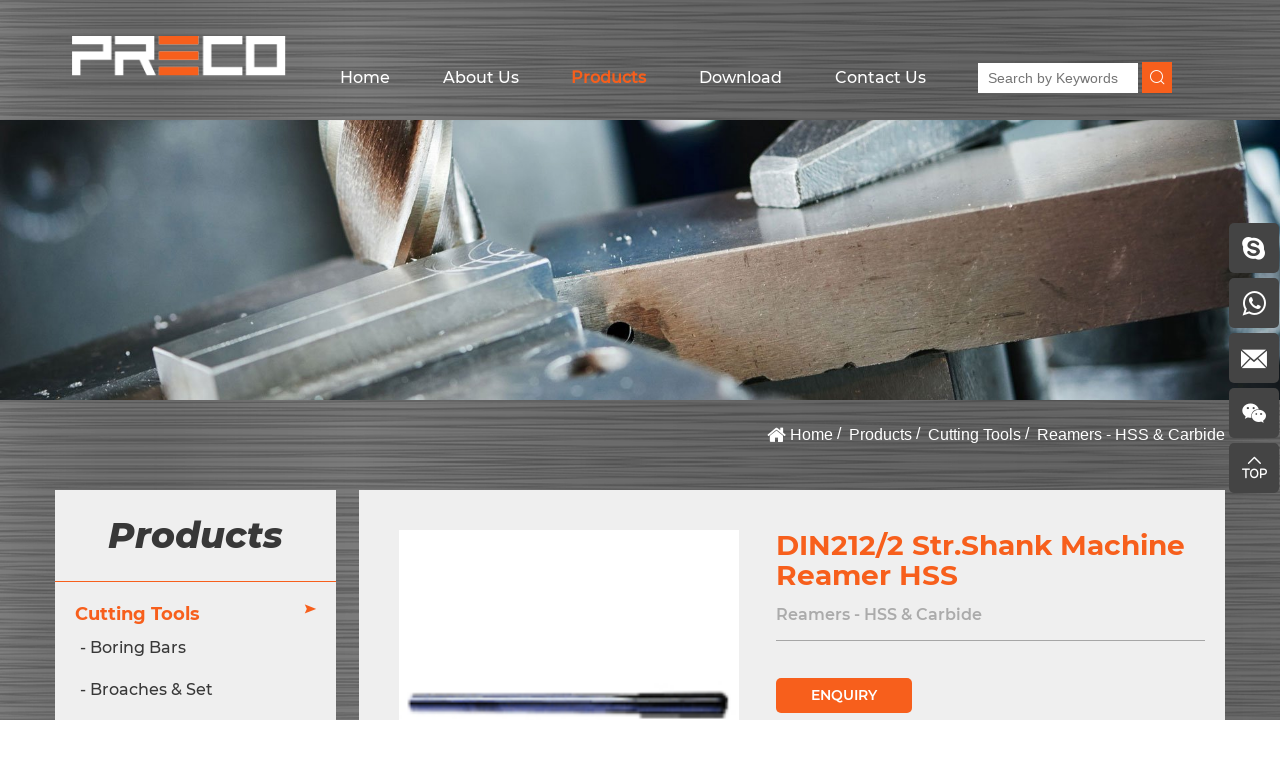

--- FILE ---
content_type: text/html; charset=utf-8
request_url: http://www.precotools.cn/239.html
body_size: 6266
content:
<!DOCTYPE html>
<html lang="en">

    <head>
        <meta charset="utf-8">
        <meta name="viewport" content="width=device-width, initial-scale=1, minimum-scale=1, maximum-scale=1">

                    <title>Reamers,Hand Reamers,Machine Reamers,Straight Shank Reamers,Taper Shank Reamers,Chuck Reamers,HSS Reamers,Solid Carbide Reamers,Cutting Tools, Carbide Tools</title>
            <meta name="keywords" content="Reamers,Hand Reamers,Machine Reamers,Straight Shank Reamers,Taper Shank Reamers,Chuck Reamers,HSS Reamers,Solid Carbide Reamers,Cutting Tools, Carbide Tools">
            <meta name="description" content="Reamers,Hand Reamers,Machine Reamers,Straight Shank Reamers,Taper Shank Reamers,Chuck Reamers,HSS Reamers,Solid Carbide Reamers,Cutting Tools, Carbide Tools">
        
        <meta name="google-site-verification" content="3L_tPBFD5Kno-QZ8-RxL5TH1B9f_Pbxd2fmn2_s43kE" />
        <link rel="stylesheet" href="/tpl/en_precotools/assets/css/bootstrap.min.css">
        <link rel="stylesheet" href="/tpl/en_precotools/assets/css/index.css">
        <link rel="stylesheet" href="/tpl/en_precotools/assets/css/move.css">
        <link rel="stylesheet" href="/tpl/en_precotools/assets/css/iconfont.css">
        <link rel="stylesheet" href="/tpl/en_precotools/assets/css/swiper.min.css">
    </head>
    <body>

                
                                <header class="commonHeader">
                    <div class="container">
                <div class="row">
                    <div class="logo col-xs-3 col-sm-3 col-md-3 col-lg-3">
                        <a class="img" href="index.html">
                            <img src="/res/old/20220111/51a7b8f5254404e2.png" alt="QINGDAO PRECO IMP. & EXP. CO.,LTD.">
                        </a>
                    </div>
                    <div class="nav hidden-xs hidden-sm col-md-9 col-lg-9">
                                                <div class="bottom">
                            <ul>
                                                                                                            <li>
                                                                                <a href="/" >Home</a>
                                                                                    </li>
                                                                                                            <li>
                                                                                <a href="/about-us.html" >About Us</a>
                                                                                    </li>
                                                                                                            <li class="f-nav">
                                                                                <a href="/product.html"                                                                     class="active"
                                                                >Products</a>
                                                                                            <ul class="s-nav">
                                                                                                            <li><a href="/product/cutting-tools.html">Cutting Tools</a></li>
                                                                                                            <li><a href="/product/measuring-tools.html">Measuring Tools</a></li>
                                                                                                            <li><a href="/product/machinery.html">Machinery</a></li>
                                                                                                            <li><a href="/product/machine-accessories.html">Machine Accessories</a></li>
                                                                                                            <li><a href="/product/hand-tools.html">Hand Tools</a></li>
                                                                                                            <li><a href="/product/works-equipment.html">Works Equipment</a></li>
                                                                                                    </ul>
                                                                                    </li>
                                                                                                            <li>
                                                                                <a href="/download-center.html" >Download</a>
                                                                                    </li>
                                                                                                            <li>
                                                                                <a href="/contact.html" >Contact Us</a>
                                                                                    </li>
                                                                <li class="search">
                                    <span href="#" class="search-btn">
                                        <i class="iconfont icon-sousuo"></i>
                                    </span>
									<div class="pc-search">
										<form class="box" action="/product.html" method="get">
										    <input type="text" required autofocus="autofocus" name="keywords" placeholder="Search by Keywords">
										    <button><i class="iconfont icon-search1"></i></button>
										</form>
									</div>
                                </li>
                                <li>
                                    <div id="google_translate_element" class="google-translate"></div>
                                </li>
                            </ul>
                        </div>
                    </div>
                    <div class="nav col-xs-3 col-sm-3 col-xs-offset-6 col-sm-offset-6 hidden-md hidden-lg">
                        <div class="bottom mobile-menu">
                            <ul>
                                <li class="search">
                                    <span href="#" class="search-btn">
                                        <i class="iconfont icon-sousuo"></i>
                                    </span>
                                </li>
                                <li class="menu">
                                    <span></span>
                                    <span></span>
                                    <span></span>
                                </li>
                            </ul>
                        </div>
                    </div>
                    
                </div>
            </div>
        </header>
        <div class="mobile_menu">
            <ul>
                <li class="close_menu">
                    <i class="iconfont icon-chahao1"></i>
                </li>
                                                            <li >
                                                                                <a href="/">Home</a>
                                                                                </li>
                                                            <li >
                                                                                <a href="/about-us.html">About Us</a>
                                                                                </li>
                                                            <li                                 class="f-nav active"
                            >
                                                                                <div class="f-nav-btn"><a href="/product.html">Products</a><i class="iconfont icon-arrow-down"></i></div>
                                                                                        <ul class="ms-nav">
                                                                            <li><a href="/product/cutting-tools.html">Cutting Tools</a></li>
                                                                            <li><a href="/product/measuring-tools.html">Measuring Tools</a></li>
                                                                            <li><a href="/product/machinery.html">Machinery</a></li>
                                                                            <li><a href="/product/machine-accessories.html">Machine Accessories</a></li>
                                                                            <li><a href="/product/hand-tools.html">Hand Tools</a></li>
                                                                            <li><a href="/product/works-equipment.html">Works Equipment</a></li>
                                                                    </ul>
                                                    </li>
                                                            <li >
                                                                                <a href="/download-center.html">Download</a>
                                                                                </li>
                                                            <li >
                                                                                <a href="/contact.html">Contact Us</a>
                                                                                </li>
                            </ul>
        </div>
        <div class="navbar">
            <ul>
                                    <li><a href="skype:precotools?chat"><i class="iconfont icon-skype"></i></a></li>
                                                    <li>
                        <a href="https://api.whatsapp.com/send?phone=008613964259867" target="_blank">
                            <i class="iconfont icon-whatsapp1"></i>
                        </a>
                    </li>
                                                    <li><a href="mailto:precotools@precotools.cn "><i class="iconfont icon-youxiang11"></i></a></li>
                                                    <li class="wechat">
                        <i class="iconfont icon-weixin"></i>
                        <div class="ewm">
                            <img src="/res/en/20211125/ewm_264820d9.png" alt="ewm">
                        </div>
                    </li>
                                <li class="toTop"><i class="iconfont icon-gotop2"></i></li>
            </ul>
        </div>
        <div class="search-box">
            <div class="close-btn"><i class="iconfont icon-chahao1"></i></div>
            <p>START TYPING AND PERSS ENTER TO SEARCH</p>
            <form class="box" action="/product.html" method="get">
                <input type="text" required autofocus="autofocus" name="keywords">
                <button><i class="iconfont icon-search1"></i></button>
            </form>
        </div>    <section class="bigImg">
        <div class="img">
            
                            <img data-src="/data/thumb/res/en/20211125/20-bigImg2_ba471562.jpg_20211125102141_1920x0.jpg" alt="20-bigImg2" class="lazy">
                    </div>
    </section>


<style type="text/css">
    .tabel-box {
        color: #333;
    }

    .tabel-box table {
        font-size: 14px;
        line-height: 1.75;
        width: auto !important;
        height: auto !important;
        color: #000;
        min-width: 300px;
        min-width: 80%;
        background-color: #fff !important;
        border: 0;
        border-spacing: 0;
        empty-cells: show;
        border-collapse: collapse;
    }

    .tabel-box table th,
    .tabel-box table td {
        width: auto !important;
        height: auto !important;
        padding: 5px 10px;
        border: 1px solid #000 !important;
    }

    .tabel-box table tr th:nth-child(1),
    .tabel-box table tr td:nth-child(1),
    .tabel-box table tr:nth-child(2n) th,
    .tabel-box table tr:nth-child(2n) td {
        background-color: #f2f2f2 !important;
    }
</style>

<section class="detail_con1">
    <div class="wrap-location">
        <div class="container">
            <div class="location">
                <ul>

                                        <li><a href="/">Home</a></li>
                    <li><a href="/product.html">Products</a></li>
                                                                <li><a href="/product/cutting-tools.html">Cutting Tools</a></li>
                                            <li><a href="/product/reamer-and-countersinks.html">Reamers - HSS & Carbide</a></li>
                    
                </ul>
            </div>
        </div>
    </div>
	<div class="container">
        <div class="detail_con1_box">
                <div class="left">
        <ul class="first">
            <li class="title"><em>Products</em></li>
                            <li class="active">
                    <dl>
                        <dt>
                            <a href="/product/cutting-tools.html">Cutting Tools</a>
                            <span class="iconfont icon-right-arrow"></span>
                        </dt>
                                                                                    <dd class="">
                                    <a href="/product/boring-bars.html">Boring Bars</a>
                                </dd>
                                                            <dd class="">
                                    <a href="/product/broaches.html">Broaches & Set</a>
                                </dd>
                                                            <dd class="">
                                    <a href="/product/carbide-burrs.html">Carbide Burrs</a>
                                </dd>
                                                            <dd class="">
                                    <a href="/product/carbide-inserts-cutting-tools.html">Carbide Inserts</a>
                                </dd>
                                                            <dd class="">
                                    <a href="/product/countersinks-and-counterbores.html">Countersinks and Counterbores</a>
                                </dd>
                                                            <dd class="">
                                    <a href="/product/drills---hss-cobalt-carbide.html">Drills - HSS, Cobalt & Carbide</a>
                                </dd>
                                                            <dd class="">
                                    <a href="/product/end-mills-hss-carbide.html"> End Mills - HSS & Carbide</a>
                                </dd>
                                                            <dd class="">
                                    <a href="/product/lathe-turning-tools.html">Lathe Turning Tools</a>
                                </dd>
                                                            <dd class="active">
                                    <a href="/product/reamer-and-countersinks.html">Reamers - HSS & Carbide</a>
                                </dd>
                                                            <dd class="">
                                    <a href="/product/saw-blade-and-cutter.html">Saw,Blade and Cutter</a>
                                </dd>
                                                            <dd class="">
                                    <a href="/product/taps-and-dies.html">Taps and Dies</a>
                                </dd>
                                                            <dd class="">
                                    <a href="/product/tool-bits.html">Tool Bits - HSS, Cobalt & Carbide</a>
                                </dd>
                                                                        </dl>
                </li>
                            <li class="">
                    <dl>
                        <dt>
                            <a href="/product/measuring-tools.html">Measuring Tools</a>
                            <span class="iconfont icon-right-arrow"></span>
                        </dt>
                                                                                    <dd class="">
                                    <a href="/product/blocks.html">Blocks</a>
                                </dd>
                                                            <dd class="">
                                    <a href="/product/digital.html">Calipers</a>
                                </dd>
                                                            <dd class="">
                                    <a href="/product/dial-gage-and-dial-indicator.html">Dial Gage and Dial Indicator</a>
                                </dd>
                                                            <dd class="">
                                    <a href="/product/digital-scale-units-display-units.html">Digital Scale Units & Display Units</a>
                                </dd>
                                                            <dd class="">
                                    <a href="/product/digital-readout-system.html">Digital Readout System </a>
                                </dd>
                                                            <dd class="">
                                    <a href="/product/gages.html">Gages </a>
                                </dd>
                                                            <dd class="">
                                    <a href="/product/hardness-testers.html">Hardness Testers</a>
                                </dd>
                                                            <dd class="">
                                    <a href="/product/levels.html">Levels</a>
                                </dd>
                                                            <dd class="">
                                    <a href="/product/magnetic-base-and-holder.html">Magnetic Base and Holder</a>
                                </dd>
                                                            <dd class="">
                                    <a href="/product/micrometers.html">Micrometers</a>
                                </dd>
                                                            <dd class="">
                                    <a href="/product/parallels.html">Parallels </a>
                                </dd>
                                                            <dd class="">
                                    <a href="/product/plates.html">Plates</a>
                                </dd>
                                                            <dd class="">
                                    <a href="/product/profile-projector.html">Profile Projector</a>
                                </dd>
                                                            <dd class="">
                                    <a href="/product/protractors-and-squares.html">Protractors and Squares</a>
                                </dd>
                                                            <dd class="">
                                    <a href="/product/ruler.html">Ruler</a>
                                </dd>
                                                            <dd class="">
                                    <a href="/product/ccc.html">Others</a>
                                </dd>
                                                            <dd class="">
                                    <a href="/product/bench-centers-tools.html">Bench Centers</a>
                                </dd>
                                                                        </dl>
                </li>
                            <li class="">
                    <dl>
                        <dt>
                            <a href="/product/machinery.html">Machinery</a>
                            <span class="iconfont icon-right-arrow"></span>
                        </dt>
                                                                                    <dd class="">
                                    <a href="/product/cnc-machine-maching-center-cnc-milling-machine.html">Arbor Press</a>
                                </dd>
                                                            <dd class="">
                                    <a href="/product/cnc-machine.html">CNC</a>
                                </dd>
                                                            <dd class="">
                                    <a href="/product/drilling-milling-machines.html">Drilling/Milling Machines</a>
                                </dd>
                                                            <dd class="">
                                    <a href="/product/grinding-machines.html">Grinding Machines</a>
                                </dd>
                                                            <dd class="">
                                    <a href="/product/grinder-and-sander.html">Grinder and Sander</a>
                                </dd>
                                                            <dd class="">
                                    <a href="/product/hack-saw-machine.html">Hack Saw Machine</a>
                                </dd>
                                                            <dd class="">
                                    <a href="/product/lathes.html">Lathes</a>
                                </dd>
                                                            <dd class="">
                                    <a href="/product/mortiser-machine.html">Mortiser Machine</a>
                                </dd>
                                                            <dd class="">
                                    <a href="/product/shear-brake-and-benders.html">Shear,Brake and Benders</a>
                                </dd>
                                                            <dd class="">
                                    <a href="/product/saw-bandsaw.html">Saw/Bandsaw</a>
                                </dd>
                                                            <dd class="">
                                    <a href="/product/shaping-machine-tools.html">Shaping Machine</a>
                                </dd>
                                                            <dd class="">
                                    <a href="/product/thread-cut-machines.html">Thread Cut Machines </a>
                                </dd>
                                                            <dd class="">
                                    <a href="/product/wood-lathe-and-metal-machines.html">Wood Lathe and Metal Machines</a>
                                </dd>
                                                                        </dl>
                </li>
                            <li class="">
                    <dl>
                        <dt>
                            <a href="/product/machine-accessories.html">Machine Accessories</a>
                            <span class="iconfont icon-right-arrow"></span>
                        </dt>
                                                                                    <dd class="">
                                    <a href="/product/angle-plate-and-table.html">Angle Plate and Table</a>
                                </dd>
                                                            <dd class="">
                                    <a href="/product/arbors-adapters-and-holders.html">Arbors,Adapters and Holders</a>
                                </dd>
                                                            <dd class="">
                                    <a href="/product/bore-head.html">Boring Head</a>
                                </dd>
                                                            <dd class="">
                                    <a href="/product/clamping-kit-set.html">Clamps</a>
                                </dd>
                                                            <dd class="">
                                    <a href="/product/collets-and-collet-chucks.html">Collets and Collet Chucks</a>
                                </dd>
                                                            <dd class="">
                                    <a href="/product/dividing-head.html">Dividing Head</a>
                                </dd>
                                                            <dd class="">
                                    <a href="/product/dresser-and-sharpeners.html">Dresser and Sharpeners</a>
                                </dd>
                                                            <dd class="">
                                    <a href="/product/drill-chucks-mandrels.html">Drill Chucks & Mandrels</a>
                                </dd>
                                                            <dd class="">
                                    <a href="/product/edge-finder.html">Edge Finder</a>
                                </dd>
                                                            <dd class="">
                                    <a href="/product/er-nut-and-er-spanner.html">ER Nut and ER Spanner</a>
                                </dd>
                                                            <dd class="">
                                    <a href="/product/dd10.html">Fixtures</a>
                                </dd>
                                                            <dd class="">
                                    <a href="/product/lathe-chucks.html">Lathe Chucks</a>
                                </dd>
                                                            <dd class="">
                                    <a href="/product/live-centers.html">Live Centers</a>
                                </dd>
                                                            <dd class="">
                                    <a href="/product/rotary-and-sliding-table.html">Rotary and Sliding Table</a>
                                </dd>
                                                            <dd class="">
                                    <a href="/product/sleeves-and-sockets.html">Sleeves and Sockets</a>
                                </dd>
                                                            <dd class="">
                                    <a href="/product/tool-posts-holders.html">Tool Posts & Holders</a>
                                </dd>
                                                            <dd class="">
                                    <a href="/product/vises.html">Vises</a>
                                </dd>
                                                                        </dl>
                </li>
                            <li class="">
                    <dl>
                        <dt>
                            <a href="/product/hand-tools.html">Hand Tools</a>
                            <span class="iconfont icon-right-arrow"></span>
                        </dt>
                                                                                    <dd class="">
                                    <a href="/product/wrenches-and-pliers.html">Wrenches and Pliers</a>
                                </dd>
                                                            <dd class="">
                                    <a href="/product/stampings-and-punches.html">Stampings and Punches</a>
                                </dd>
                                                            <dd class="">
                                    <a href="/product/small-tools.html">Small Tools</a>
                                </dd>
                                                            <dd class="">
                                    <a href="/product/scribers.html">Scribers</a>
                                </dd>
                                                            <dd class="">
                                    <a href="/product/files.html">Files</a>
                                </dd>
                                                            <dd class="">
                                    <a href="/product/dividers.html">Dividers</a>
                                </dd>
                                                            <dd class="">
                                    <a href="/product/deburrings.html">Deburrings</a>
                                </dd>
                                                            <dd class="">
                                    <a href="/product/clamps.html">Clamps</a>
                                </dd>
                                                                        </dl>
                </li>
                            <li class="">
                    <dl>
                        <dt>
                            <a href="/product/works-equipment.html">Works Equipment</a>
                            <span class="iconfont icon-right-arrow"></span>
                        </dt>
                                                                                    <dd class="">
                                    <a href="/product/trolley.html">Trolley</a>
                                </dd>
                                                            <dd class="">
                                    <a href="/product/shackles-and-wire-ropes.html">Shackles and Wire Ropes</a>
                                </dd>
                                                            <dd class="">
                                    <a href="/product/roller-stand.html">Roller Stand</a>
                                </dd>
                                                            <dd class="">
                                    <a href="/product/pallet-truck.html">Pallet Truck</a>
                                </dd>
                                                            <dd class="">
                                    <a href="/product/non-woven-products.html">Non Woven Products</a>
                                </dd>
                                                            <dd class="">
                                    <a href="/product/movers-and-skates.html">Movers and Skates</a>
                                </dd>
                                                            <dd class="">
                                    <a href="/product/jacks.html">Jacks</a>
                                </dd>
                                                            <dd class="">
                                    <a href="/product/hoist.html">Hoist</a>
                                </dd>
                                                            <dd class="">
                                    <a href="/product/halogen-lamps.html">Halogen Lamps</a>
                                </dd>
                                                            <dd class="">
                                    <a href="/product/foot-wheels.html">Foot Wheels</a>
                                </dd>
                                                            <dd class="">
                                    <a href="/product/dust-collector.html">Dust Collector</a>
                                </dd>
                                                            <dd class="">
                                    <a href="/product/brushes.html">Brushes</a>
                                </dd>
                                                            <dd class="">
                                    <a href="/product/air-gun.html">Air Gun</a>
                                </dd>
                                                                        </dl>
                </li>
                    </ul>
        <ul class="second">
                            <li class="active">
                    <a href="/product/cutting-tools.html">Cutting Tools</a>
                </li>
                            <li class="">
                    <a href="/product/measuring-tools.html">Measuring Tools</a>
                </li>
                            <li class="">
                    <a href="/product/machinery.html">Machinery</a>
                </li>
                            <li class="">
                    <a href="/product/machine-accessories.html">Machine Accessories</a>
                </li>
                            <li class="">
                    <a href="/product/hand-tools.html">Hand Tools</a>
                </li>
                            <li class="">
                    <a href="/product/works-equipment.html">Works Equipment</a>
                </li>
                    </ul>
    </div>
            <div class="right">
               <div class="info">
                   <div class="img">
					   <!-- <div class="img-box"> -->
						  <img class="lazy" src="res/old/20211208/999.jpg" alt="DIN212/2 Str.Shank Machine Reamer HSS">
					   <!-- </div> -->
					   <div class="share-box">
						<b>SHARE:</b>
                            <!-- AddToAny BEGIN -->
                            <div class="a2a_kit a2a_kit_size_32 a2a_default_style">
                                <a class="a2a_button_facebook"></a>
                                <a class="a2a_button_x"></a>
                                <a class="a2a_button_linkedin"></a>
                                <a class="a2a_button_whatsapp"></a>
                                <a class="a2a_dd" href="https://www.addtoany.com/share"></a>
                            </div>
                            <script defer src="https://static.addtoany.com/menu/page.js"></script>
                            <!-- AddToAny END -->
					  </div>
                   </div>
                   <div class="text">
                        <div class="title">
                            <div class="tit">
                                <h2>DIN212/2 Str.Shank Machine Reamer HSS</h2>
                                <p>Reamers - HSS & Carbide</p>
                            </div>
                        </div>
                                                <button class="toForm">ENQUIRY</button>
                    </div>
               </div>
			   <div class="tabel-box">
					<table><tbody><tr><td><p><strong>Item No.</strong></p></td><td><p><strong>&nbsp;Straight Shank Machine Reamer HSS DIN212/2</strong></p></td></tr><tr><td><p>241-6208</p></td><td><p>8x33x117mm,straight flute</p></td></tr><tr><td><p>241-6209</p></td><td><p>9x36x125mm,straight flute</p></td></tr><tr><td><p>241-6210</p></td><td><p>10x38x133mm,straight flute</p></td></tr><tr><td><p>241-6211</p></td><td><p>11x41x142mm,straight flute</p></td></tr><tr><td><p>241-6212</p></td><td><p>12x44x151mm,straight flute</p></td></tr><tr><td><p>241-6213</p></td><td><p>13x44x151mm,straight flute</p></td></tr><tr><td><p>241-6214</p></td><td><p>14x47x160mm,straight flute</p></td></tr><tr><td><p>241-6215</p></td><td><p>15x50x162mm,straight flute</p></td></tr><tr><td><p>241-6216</p></td><td><p>16x52x170mm,straight flute</p></td></tr><tr><td><p>241-6217</p></td><td><p>17x54x175mm,straight flute</p></td></tr><tr><td><p>241-6218</p></td><td><p>18x56x182mm,straight flute</p></td></tr><tr><td><p>241-6219</p></td><td><p>19x58x189mm,straight flute</p></td></tr><tr><td><p>241-6220</p></td><td><p>20x60x195mm,straight flute</p></td></tr><tr><td><p>241-6308</p></td><td><p>8x33x117mm,spiral flute</p></td></tr><tr><td><p>241-6309</p></td><td><p>9x36x125mm,spiral flute</p></td></tr><tr><td><p>241-6310</p></td><td><p>10x38x133mm,spiral flute</p></td></tr><tr><td><p>241-6311</p></td><td><p>11x41x142mm,spiral flute</p></td></tr><tr><td><p>241-6312</p></td><td><p>12x44x151mm,spiral flute</p></td></tr><tr><td><p>241-6313</p></td><td><p>13x44x151mm,spiral flute</p></td></tr><tr><td><p>241-6314</p></td><td><p>14x47x160mm,spiral flute</p></td></tr><tr><td><p>241-6315</p></td><td><p>15x50x162mm,spiral flute</p></td></tr><tr><td><p>241-6316</p></td><td><p>16x52x170mm,spiral flute</p></td></tr><tr><td><p>241-6317</p></td><td><p>17x54x175mm,spiral flute</p></td></tr><tr><td><p>241-6318</p></td><td><p>18x56x182mm,spiral flute</p></td></tr><tr><td><p>241-6319</p></td><td><p>19x58x189mm,spiral flute</p></td></tr><tr><td><p>241-6320</p></td><td><p>20x60x195mm,spiral flute</p></td></tr><tr><td><p>241-6308</p></td><td><p>8x33x117mm,spiral flute</p></td></tr></tbody></table><p>&nbsp;</p><p><br/></p>			   </div>
               <div class="form">
                <form class="navbar-form navbar-left form3" role="search">
					<h4><i class="iconfont icon-point"></i>SEND MESSAGE</h4>
                    <div class="form-group">
                      <input type="text" class="form-control name" id="exampleInputProductName1" value="Inquire:DIN212/2 Str.Shank Machine Reamer HSS" name="title">
                      <input type="name" class="form-control" id="exampleInputName1" required placeholder="You Name*:" name="fullname">
                      <input type="email" class="form-control" id="exampleInputEmail1" required placeholder="You E-Mail*:" name="email">
                      <input type="text" class="form-control" id="exampleInputWhatsAPP/Tel1" placeholder="WhatsAPP/Tel:" name="tel">
                      <input type="text" class="form-control" id="exampleInputCountry1" placeholder="Country:" name="country">
					  <textarea type="text" class="form-control" id="exampleInputMessage1" name="content" required placeholder="Message:*"></textarea>
                    </div>
                    <P>*Must Be Filled</P>

                    <input type="hidden" value="3.141.164.132" name="ip" />
					<input type="hidden" value="res/old/20211208/999.jpg" name="thumbadd" />
					<input type="hidden" name="id" value="book">
					<input type="hidden" name="_spam" value="">
                    <button type="submit" class="btn btn-default send3">SUBMIT</button>
                </form>
               </div>
            </div>
        </div>
	</div>
</section>
<footer>
    <div class="container">
        <div class="t-foot"> 
            <div class="logo">
                <img src="/res/old/20220111/51a7b8f5254404e2.png" alt="QINGDAO PRECO IMP. & EXP. CO.,LTD.">
            </div>
            <ul>
                <li class="one">
                    <dl>
                        <dt>QINGDAO PRECO IMP. & EXP. CO.,LTD.</dt>
                         <dd class="text">
                            <div class="pre"><i class="iconfont icon-dizhi1"></i></div>
                            <div class="next">Suite 1803,No.16 Shandong Road,QingDao 266071,China</div>
                        </dd>
                        <dd class="text">
                            <div class="pre"><i class="iconfont icon-youxiang1"></i></div>
                            <div class="next">
                                <a href="mailto:precotools@precotools.cn ">precotools@precotools.cn </a><br>
                                <a href="mailto:feng@precotools.cn">feng@precotools.cn</a>
                            </div>
                        </dd>
                        <dd class="text">
                            <div class="pre"><i class="iconfont icon-dianhua2"></i></div>
                            <div class="next"><a href="tel:+86-532 80905056">+86-532 80905056</a></div>
                        </dd>
                        <dd class="text">
                            <div class="pre"><i class="iconfont icon-chuanzhen1"></i></div>
                            <div class="next">+86-532 80907556</div>
                        </dd>
                        <dd>
                            <span class="icon">
                                <a href="" class="iconfont icon-linkedin" target="_blank"></a>
                                <a href="" class="iconfont icon-facebook" target="_blank"></a>
                                <a href="" class="iconfont icon-youtube" target="_blank"></a>
                                <a href="" class="iconfont icon-tuite" target="_blank"></a>
                                <a href="" class="iconfont icon-instagram1" target="_blank"></a>
                            </span>
                       </dd>
                    </dl>
                </li>
                <li class="tow">
                    <dl>
                        <dt><a href="/product.html">PRODUCTS</a></dt>
                                                    <dd><a href="/product/cutting-tools.html">Cutting Tools</a></dd>
                                                    <dd><a href="/product/measuring-tools.html">Measuring Tools</a></dd>
                                                    <dd><a href="/product/machinery.html">Machinery</a></dd>
                                                    <dd><a href="/product/machine-accessories.html">Machine Accessories</a></dd>
                                                    <dd><a href="/product/hand-tools.html">Hand Tools</a></dd>
                                                    <dd><a href="/product/works-equipment.html">Works Equipment</a></dd>
                                            </dl>
                    <dl>
                        <dt>FAST LINKS</dt>
                                                                                    <dd><a href="/">Home</a></dd>
                                                                                                                <dd><a href="/about-us.html">About Us</a></dd>
                                                                                                                                                                    <dd><a href="/download-center.html">Download</a></dd>
                                                                                                                <dd><a href="/contact.html">Contact Us</a></dd>
                                                                            <dd><a href="/sitemap.html">Slte Map</a></dd>
                    </dl>
                </li>
                <li class="three">
                    <dl>
                        <dt><a href="/contact.html">SEND MESSAGES</a></dt>
                        <form class="navbar-form navbar-left form2" role="search">
                            <div class="form-group">
                              <input type="name" class="form-control" id="exampleInputName1" placeholder="Name:*" name="fullname">
                              <input type="email" class="form-control" id="exampleInputEmail1" required placeholder="E-Mail:*" name="email">
                              <textarea type="text" class="form-control" id="exampleInputMessage1" name="content" class="form-control" required placeholder="Message:*"></textarea>
                            </div>
                            <input type="hidden" value="3.141.164.132" name="ip" />
                            <input type="hidden" value="网站底部留言" name="title" />
                            <input type="hidden" name="id" value="book">
                            <input type="hidden" name="_spam" value="">
                            <button type="submit" class="btn btn-default send2">SUBMIT ></button>
                        </form>
                    </dl>
                    
                </li>
            </ul>
            <ul class="mobile_foot">
                <li>
                    <dl>
                        <dt><span>QINGDAO PRECO IMP. & EXP. CO.,LTD.</span><i class="iconfont icon-mui-icon-add"></i></dt>
                        <dd><i class="iconfont icon-dizhi1"></i>Suite 1803,No.16 Shandong Road,QingDao 266071,China</dd>
                        <dd>
                            <i class="iconfont icon-youxiang1"></i>
                            <a href="mailto:precotools@precotools.cn ">precotools@precotools.cn </a><br>
                            <a href="mailto:feng@precotools.cn">feng@precotools.cn</a>
                        </dd>
                        <dd><i class="iconfont icon-dianhua2"></i><a href="tel:+86-532 80905056">+86-532 80905056</a></dd>
                        <dd><i class="iconfont icon-chuanzhen1"></i>+86-532 80907556</dd>
                        <dd>
                            <span class="icon">
                                <a href="" class="iconfont icon-linkedin" target="_blank"></a>
                                <a href="" class="iconfont icon-facebook" target="_blank"></a>
                                <a href="" class="iconfont icon-youtube" target="_blank"></a>
                                <a href="" class="iconfont icon-tuite" target="_blank"></a>
                                <a href="" class="iconfont icon-instagram1" target="_blank"></a>
                            </span>
                       </dd>
                    </dl>
                </li>
                <li class="tow">
                    <dl>
                        <dt>
                            <span>PRODUCTS</span>
                            <i class="iconfont icon-mui-icon-add"></i>
                        </dt>
                                                    <dd><a href="/product/cutting-tools.html">Cutting Tools</a></dd>
                                                    <dd><a href="/product/measuring-tools.html">Measuring Tools</a></dd>
                                                    <dd><a href="/product/machinery.html">Machinery</a></dd>
                                                    <dd><a href="/product/machine-accessories.html">Machine Accessories</a></dd>
                                                    <dd><a href="/product/hand-tools.html">Hand Tools</a></dd>
                                                    <dd><a href="/product/works-equipment.html">Works Equipment</a></dd>
                                            </dl>
                    <dl>
                        <dt>
                            <span>FAST LINKS</span>
                            <i class="iconfont icon-mui-icon-add"></i>
                        </dt>
                                                                                    <dd><a href="/">Home</a></dd>
                                                                                                                <dd><a href="/about-us.html">About Us</a></dd>
                                                                                                                                                                    <dd><a href="/download-center.html">Download</a></dd>
                                                                                                                <dd><a href="/contact.html">Contact Us</a></dd>
                                                                            <dd><a href="/sitemap.html">Slte Map</a></dd>
                    </dl>
                </li>
                <li>
                    <dl>
                        <dt>
                            <a href="/contact.html">SEND MESSAGES</a>
                            <i class="iconfont icon-mui-icon-add"></i>
                        </dt>
                        <form class="navbar-form navbar-left form2" role="search">
                            <div class="form-group">
                                <input type="name" class="form-control" id="exampleInputName1" placeholder="Name:*" name="fullname">
                                <input type="email" class="form-control" id="exampleInputEmail1" required placeholder="E-Mail:*" name="email">
                                <textarea type="text" class="form-control" id="exampleInputMessage1" class="form-control" required placeholder="Message:*" name="content"></textarea>
                            </div>

                            <input type="hidden" value="3.141.164.132" name="ip" />
                            <input type="hidden" value="网站底部留言" name="title" />
                            <input type="hidden" name="id" value="book">
                            <input type="hidden" name="_spam" value="">
                            <button type="submit" class="btn btn-default send2">SUBMIT ></button>
                        </form>
                    </dl>
                </li>
            </ul>
        </div>
        <div class="b-foot">
            <span class="bq">Copyright © 2022 QINGDAO PRECO IMP.& EXP.CO.,LTD. All Rights Reserved.</span>
                        <script type="text/javascript">document.write(unescape("%3Cspan id='cnzz_stat_icon_1280632063'%3E%3C/span%3E%3Cscript src='https://s9.cnzz.com/z_stat.php%3Fid%3D1280632063%26show%3Dpic' type='text/javascript'%3E%3C/script%3E"));</script>            <span class="by">Powered by Hi Cheng</span>
        </div>
    </div>
</footer>
<section class="five-key">
    <ul>
        <li class="facebook">
            <a href="" target="_blank" rel="nofollow noopener"><i class="iconfont icon-icomoonfacebook"></i><span>Facebook</span></a>
        </li>
        <li class="wechat">
            <a href="javascript:;"><i class="iconfont icon-weixin"></i><span>WeChat</span></a>
            <div class="ewm"><img src="/res/en/20211125/ewm_264820d9.png"></div>
        </li> 
        <li class="message">
            <a href="/contact.html#message"><i class="iconfont icon-message1"></i><span>Message</span></a>
        </li>
        <li class="toTop">
            <a href="javascript:;"><i class="iconfont icon-gotop1"></i><span>Top</span></a>
        </li>
        <li class="whatsapp">
            <a href="https://api.whatsapp.com/send?phone=008613964259867" target="_blank">
                <i class="iconfont icon-whatsapp"></i>
                <span>whatsApp</span>
            </a>
        </li>
    </ul>
</section>
<script src="/tpl/en_precotools/assets/js/jquery.min.js"></script>
<script src="/tpl/en_precotools/assets/js/bootstrap.min.js"></script>
<script src="/tpl/en_precotools/assets/js/swiper-bundle.min.js"></script>
<script src="/tpl/en_precotools/assets/js/main.js"></script>
<script src="/tpl/en_precotools/assets/js/jquery.lazyload.min.js"></script>
<script async src="https://translate.google.com/translate_a/element.js?cb=googleTranslateElementInit"></script>
<script src="/tpl/en_precotools/assets/js/liuyan.js"></script>
</body>
</html>


--- FILE ---
content_type: text/css
request_url: http://www.precotools.cn/tpl/en_precotools/assets/css/move.css
body_size: 3039
content:
/* 媒体查询 */
@media screen and (min-width: 1350px){
  .container {
    width: 1320px;
    }
}
@media screen and (min-width: 1470px){
    .container {
      width: 1410px;
      }
}
@media screen and (max-width:1200px) {
  /* 首页 */
  .lunbo .swiper-container {
    padding: 60px;
  }
  .con1 .cb,.con3 .cb {
    display: none;
  }
  .lunbo .swiper-slide {
    transform: scale(0.5);
  }
  .lunbo .swiper-slide-active,
  .lunbo .swiper-slide-duplicate-active {
    transform: scale(1.3);
  }
}
/* ------------------------------------------------------------ */
@media screen and (max-width:992px) {
  /* 首页 */
  header,.commonHeader {
    padding: 20px 0;
  }
  .lunbo {
    padding-bottom: 50px;
    padding-top: 80px;
  }
  .lunbo .swiper-container {
    padding: 45px;
  }
  .lunbo .swiper-slide {
    transform: scale(0.5);
  }
  .lunbo .swiper-slide-active,
  .lunbo .swiper-slide-duplicate-active {
    transform: scale(1.3);
  }
  .lunbo .swiper-pagination {
    margin: 7px 0;
  }
  .lunbo .pagination .current,
  .lunbo .pagination .tatol {
  padding: 12px 10px 0 10px;
  font-size: 13px;
 }
  .bigImg {
    padding-top: 100px;
  }
  .title {
    margin-bottom: 20px;
  }
  .title h2 {
    font-size: 48px;
  }
  .title p {
    font-size: 13px;
  }
  .more {
    width: 150px;
    height: 40px;
    line-height: 40px;
    margin-top: 14px;
  }
  .more a {
    font-size: 15px;
  }
  .con1 {
    padding-bottom: 50px;
  }
  .con1 ul li {
    width: 33%;
  }
  .con1 ul li .b-img {
    margin-top: 10px;
  }
  .con1 ul li .t-img a .name,
  .con1 ul li .b-img a .name {
    bottom: 20px;
    left: 15px;
    font-size: 20px;
  }
  .con2 {
    padding-bottom: 50px;
  }
  .con2 .con2-box .left {
    width: 100%;
  }
  .con2 .con2-box .left .title {
    top: 50%;
    left: 50%;
    transform: translate(-50%,-50%);
  }
  .con2 .con2-box .left .title h2 {
    writing-mode: lr;
    transform: rotate(0deg);
  }
  .con2 .con2-box .right {
    width: 100%;
  }
  .con2 .con2-box .right h3 {
    font-size: 32px;
  }
  .con2 .con2-box .right p {
    font-size: 15px;
    line-height: 3rem;
  }
  .con3 {
    padding-bottom: 50px;
  }
  .con3 .con3-box ul li {
    width: 50%;
    height: 170px;
    padding: 10px;
  }
  .con3 .con3-box ul li .con i {
    font-size: 2rem;
  }
  .con3 .con3-box ul li .text h4 {
    font-size: 20px;
  }
  .con3 .con3-box ul li .text p {
    font-size: 15px;
    line-height: 2rem;
  }
  footer {
    padding-top: 43px;
  }
  footer .t-foot ul li {
    width: 48%;
    padding-bottom: 25px;
  }
  footer .t-foot ul li dt {
    font-size: 15px;
  }
  footer .t-foot ul li dd {
    font-size: 13px;
  }
  footer .t-foot ul li dd .icon a {
    padding-right: 15px;
  }
  footer .t-foot ul .tow {
    padding-left: 50px;
  }
  footer .t-foot ul .tow dt {
    font-size: 20px;
  }
  footer .t-foot ul .tow dt a {
    font-size: 20px;
  }
  footer .t-foot ul .tow dd {
    margin-right: 25px;
  }
  footer .t-foot ul .tow dd a {
    font-size: 13px;
  }
  footer .t-foot ul .three dt a {
    font-size: 20px;
  }
  footer .t-foot ul li .navbar-form .form-group input {
    height: 45px;
    font-size: 13px;
  }
  footer .t-foot ul li .navbar-form .form-group textarea {
    height: 126px;
    font-size: 13px;
  }
  footer .t-foot ul li .navbar-form button {
    width: 148px;
    height: 40px;
    font-size: 15px;
  }
  footer .b-foot {
    padding: 25px 0 10px 0;
    font-size: 13px;
  }
  /* navbar */
  .navbar li {
    width: 45px;
    height: 45px;
    line-height: 45px;
  }
  .navbar li a i {
    font-size: 2.4rem;
  }
  /* about us */
  .about_con1 {
    padding-bottom: 50px;
  }
  .about_con1 .con {
    padding: 25px;
  }
  .about_con1 .con .text h3 {
    font-size: 22px;
  }
  .about_con1 .con .text p {
    font-size: 13px;
    line-height: 3rem;
  }
  .about_con1 .con .text:first-child {
    padding-bottom: 25px;
  }
  /* contact us */
  .contact_con1 {
    padding-bottom: 50px;
  }
  .contact_con1 .icon {
    padding: 15px 0;
  }
  .contact_con1 .icon ul li {
    width: 48%;
  }
  .contact_con1 .icon ul li strong {
    font-size: 20px;
    padding: 10px 0;
  }
  .contact_con1 .icon ul li span {
    font-size: 13px;
  }
  .contact_con1 .icon ul li span a {
    font-size: 13px;
  }
  /* products */
  .product_con1 {
    padding: 50px 0;
  }
  .product_con1 .product_con1_box .left {
    width: 100%;
    margin-bottom: 2%;
  }
  .product_con1 .product_con1_box .left .first {
    display: none;
  }
  .product_con1 .product_con1_box .left .second {
    display: flex;
  }
  .product_con1 .product_con1_box .right {
    width: 100%;
  }
  .second li a {
    font-size: 17px;
  }
  .product_con1 .product_con1_box .right .list li .img .name {
    font-size: 17px;
    left: 35%;
    transform: translateX(-25%);
  }
  .product_con1 .product_con1_box .right .list li .more a {
    font-size: 17px;
  }
  /* 分页 */
  .pagination li {
    width: 35px;
    height: 35px;
    margin-left: 10px;
  }
  .pagination li a {
    display: block;
    width: 35px;
    height: 35px;
    font-size: 13px;
  }
  .pagination .Previous a,
  .pagination .Next a {
    font-size: 13px;
    padding-left: 9px;
    padding-top: 8px;
  }
  .pagination .circle a {
    font-size: 13px;
    padding-left: 14px;
    padding-top: 8px;
  }
  /* site map */
  .map_con1 {
    padding-bottom: 50px;
  }
  .map_con1 ul li {
    margin: 13px 0;
  }
  .map_con1 ul li a {
    width: 140px;
    padding: 8px;
    font-size: 19px;
  }
  .map_con1 ul li dl {
    padding: 19px 4%;
  }
  .map_con1 ul li dl dd {
    width: 31%;
  }
  .map_con1 ul li dl dd a {
    font-size: 17px;
  }
  /* download */
  .download_con1 {
    padding-bottom: 50px;
  }
  .download_con1 dt {
    height: 55px;
    line-height: 55px;
    font-size: 17px;
    padding: 0 45px;
    margin-bottom: 4px;
  }
  .download_con1 dd {
    font-size: 15px;
    padding-bottom: 100px;
  }
  .download_con1 dd ul li {
    height: 75px;
    padding: 0 45px;
  }
  .download_con1 dd ul li .li-box {
    padding: 15px 0;
  }
  .download_con1 .pagination {
    bottom: 12px;
  }
  /* detail */
  .detail_con1 {
    padding: 50px 0;
  }
  .detail_con1 .detail_con1_box .left {
    width: 100%;
    margin-bottom: 2%;
  } 
  .detail_con1 .detail_con1_box .left .first {
    display: none;
  }
  .detail_con1 .detail_con1_box .left .second {
    display: flex;
  }
  .detail_con1 .detail_con1_box .right {
    width: 100%;
  }
  .detail_con1 .detail_con1_box .right .info {
    padding: 15px;
  }
  .detail_con1 .detail_con1_box .right .info .img {
    padding: 18px;
  }
  .detail_con1 .detail_con1_box .right .info .img .share-box {
    margin-top: 12px;
  }
  .detail_con1 .detail_con1_box .right .info .text .title {
    margin-bottom: 15px;
    border-bottom: 1px solid #a6a6a6;
  }
  .detail_con1 .detail_con1_box .right .info .text .title h2 {
    font-size: 26px;
  }
  .detail_con1 .detail_con1_box .right .info .text .title p {
    font-size: 15px;
  }
  .detail_con1 .detail_con1_box .right .info .text p {
    font-size: 13px;
  }
  .detail_con1 .detail_con1_box .right .info .text button {
    width: 130px;
    height: 32px;
    font-size: 13px;
    margin-top: 4%;
  }
  .detail_con1 .detail_con1_box .right .tabel-box {
    margin-top: 40px;
    padding: 18px;
  }
  .detail_con1 .detail_con1_box .right .tabel-box .tabel li {
    font-size: 17px;
  }
  .detail_con1 .detail_con1_box .right .tabel-box .tabel li .one {
    padding: 9px 0;
  }
  .detail_con1 .detail_con1_box .right .tabel-box .tabel li .tow {
    padding: 9px 0;
  }
  .detail_con1 .detail_con1_box .right .form .navbar-form h4 {
    font-size: 22px;
  }
  .detail_con1 .detail_con1_box .right .form .navbar-form h4 i {
    font-size: 22px;
  }
  .detail_con1 .detail_con1_box .right .form .navbar-form .form-group input {
    height: 45px;
    font-size: 13px;
  }
  .detail_con1 .detail_con1_box .right .form .navbar-form .form-group .name,
  .detail_con1 .detail_con1_box .right .form .navbar-form .form-group textarea {
    width: 100%;
    border-radius: 0;
  }
  .detail_con1 .detail_con1_box .right .form .navbar-form .form-group textarea {
    height: 200px;
    font-size: 13px;
  }
  .detail_con1 .detail_con1_box .right .form .navbar-form P {
    font-size: 15px;
  }
  .detail_con1 .detail_con1_box .right .form .navbar-form button {
    width: 150px;
    height: 35px;
    font-size: 13px;
  }
}
/* ------------------------------------------------------------ */
@media screen and (max-width:768px) {
   /* 首页 */
  header,.commonHeader {
    padding: 15px 0;
  }
  .lunbo {
    padding-bottom: 40px;
    padding-top: 76px;
  }
  .lunbo .swiper-container {
    padding: 15px;
  }
  .lunbo .swiper-slide-active,
  .lunbo .swiper-slide-duplicate-active {
    transform: scale(1.1);
  }
  .lunbo .swiper-pagination {
    margin: 5px 0;
  }
  .lunbo .pagination .current,
  .lunbo .pagination .tatol {
  padding: 11px 10px 0 10px;
  font-size: 12px;
  }
  .bigImg {
    padding-top: 90px;
  }
  .title {
    margin-bottom: 18px;
  }
  .title h2 {
    font-size: 45px;
  }
  .title p {
    font-size: 12px;
  }
  .more {
    width: 140px;
    height: 35px;
    line-height: 35px;
    margin-top: 13px;
  }
  .more a {
    font-size: 14px;
  }
  .con1 {
    padding: 0 10px 40px 10px;
  }
  .con1 ul .three {
    display: none;
  }
  .con1 .three-1,
  .con1 .three-2 {
    display: block;
  }
  .con1 ul li .b-img {
    margin-top: 15px;
  }
  .con1 ul li .t-img a .name,
  .con1 ul li .b-img a .name {
    left: 20px;
    font-size: 19px;
  }
  .con1 ul li {
    width: 49%;
  }
  .con2 {
    padding: 0 10px 40px 10px;
  }
  .con2 .con2-box .left .img-box {
    display: block;
    padding-bottom: 35px;
  }
  .con2 .con2-box .left .img-box img,
  .con2 .con2-box .left .img-box iframe {
    display: none;
  }
  .con2 .con2-box .left .title {
    top: 50%;
    left: 35%;
    transform: translate(-50%,-50%);
  }
  .con2 .con2-box .right h3 {
    font-size: 30px;
  }
  .con2 .con2-box .right p {
    font-size: 14px;
    line-height: 2.5rem;
  }
  .con3 {
    padding: 0 10px 40px 10px;
  }
  .con3 .con3-box ul li {
    padding: 8px;
  }
  .con3 .con3-box ul li .con i {
    font-size: 1.8rem;
  }
  .con3 .con3-box ul li .text h4 {
    font-size: 19px;
  }
  .con3 .con3-box ul li .text p {
    font-size: 14px;
  }
  footer {
    padding: 40px 10px 0 10px;
  }
  footer .t-foot ul {
     display: none;
  }
  footer .t-foot ul .tow {
    padding-left: 15px;
  }
  footer .t-foot .mobile_foot {
   display: flex;
  }
  footer .t-foot .mobile_foot li {
    width: 100%;
    padding-bottom: 15px;
  }
  footer .t-foot .mobile_foot li dt {
    font-size: 14px;
  }
  footer .t-foot .mobile_foot li dt a {
    font-size: 14px;
  }
  footer .t-foot .mobile_foot li dd {
    font-size: 12px;
  }
  footer .t-foot .mobile_foot li dd i {
    margin-right: 3px;
  }
  footer .t-foot .mobile_foot li dd a {
    font-size: 12px;
  }
  footer .t-foot .mobile_foot li .navbar-form {
    margin-left: 0%;
  }
  footer .t-foot .mobile_foot li .navbar-form .form-group {
    justify-content: start;
  }
  footer .t-foot .mobile_foot li .navbar-form .form-group input {
    width: 48%;
    height: 40px;
    margin-bottom: 10px;
    margin-right: 1%;
    font-size: 12px;
  }
  footer .t-foot .mobile_foot li .navbar-form .form-group textarea {
    width: 97%;
    height: 120px;
    margin-bottom: 10px;
    height: 100px;
    resize: none;
    font-size: 12px;
  }
  footer .t-foot .mobile_foot li .navbar-form button {
    width: 140px;
    height: 35px;
    font-size: 14px;
  }
  footer .b-foot {
    padding: 20px 0 10px 0;
    font-size: 12px;
    margin-bottom: 75px;
  }
  .five-key {
    display: block;
  }
  /* navbar */
  .navbar li {
    width: 40px;
    height: 40px;
    line-height: 40px;
  }
  .navbar li a i {
    font-size: 2.2rem;
  }
  /* about us */
  .about_con1 {
    padding: 0 10px 40px 10px;
  }
  .about_con1 .con {
    padding: 20px;
  }
  .about_con1 .con .text h3 {
    font-size: 21px;
  }
  .about_con1 .con .text p {
    font-size: 12px;
    line-height: 2.5rem;
  }
  .about_con1 .con .text:first-child {
    padding-bottom: 20px;
  }
  /* contact us */
  .contact_con1 {
    padding: 0 10px 40px 10px;
  }
  .contact_con1 .icon {
    padding: 10px 0;
  }
  .contact_con1 .icon ul li {
    width: 48%;
  }
  .contact_con1 .icon ul li .tb {
    width: 70px;
    height: 70px;
    line-height: 70px;
    border: 10px solid rgba(247, 95, 28, 0.3);
  }
  .contact_con1 .icon ul li .tb i {
    line-height: 50px;
    font-size: 1.8rem;
  }
  .contact_con1 .icon ul li strong {
    font-size: 19px;
    padding: 8px 0;
  }
  .contact_con1 .icon ul li span {
    font-size: 12px;
  }
  .contact_con1 .icon ul li span a {
    font-size: 12px;
  }
  /* products */
  .product_con1 {
    padding: 0 10px 40px 10px;
  }
  .second li a {
    font-size: 16px;
  }
  .product_con1 .product_con1_box .right .list li .img .name {
    font-size: 16px;
    left: 35%;
    transform: translateX(-25%);
  }
  .product_con1 .product_con1_box .right .list li .more a {
    font-size: 16px;
  }
  /* 分页 */
  .pagination li {
    width: 30px;
    height: 30px;
    margin-left: 10px;
  }
  .pagination li a {
    display: block;
    width: 30px;
    height: 30px;
    font-size: 12px;
  }
  .pagination .Previous a,
  .pagination .Next a {
    font-size: 12px;
    padding-left: 7px;
    padding-top: 5px;
  }
  .pagination .circle a {
    font-size: 12px;
    padding-left: 12px;
    padding-top: 7px;
  }
  /* site map */
  .map_con1 {
    padding: 0 10px 40px 10px;
  }
  .map_con1 ul li {
    margin: 12px 0;
  }
  .map_con1 ul li a {
    width: 140px;
    padding: 7px;
    font-size: 18px;
  }
  .map_con1 ul li dl {
    padding: 18px 3%;
  }
  .map_con1 ul li dl dd {
    width: 32%;
  }
  .map_con1 ul li dl dd a {
    font-size: 16px;
  }
  /* download */
  .download_con1 {
    padding: 0 10px 40px 10px;
  }
  .download_con1 dt {
    height: 50px;
    line-height: 50px;
    font-size: 16px;
    padding: 0 40px;
    margin-bottom: 3px;
  }
  .download_con1 dd {
    font-size: 14px;
    padding-bottom: 80px;
  }
  .download_con1 dd ul li {
    height: 70px;
    padding: 0 40px;
  }
  .download_con1 dd ul li .li-box {
    padding: 14px 0;
  }
  .download_con1 .pagination {
    bottom: 10px;
  }
  /* detail */
  .detail_con1 {
    padding: 0 10px 40px 10px;
  }
  .detail_con1 .detail_con1_box .right .info {
    padding: 13px;
  }
  .detail_con1 .detail_con1_box .right .info .img {
    padding: 15px;
  }
  .detail_con1 .detail_con1_box .right .info .img .share-box {
    margin-top: 10px;
  }
  .detail_con1 .detail_con1_box .right .info .text .title {
    margin-bottom: 12px;
    border-bottom: 1px solid #a6a6a6;
  }
  .detail_con1 .detail_con1_box .right .info .text .title h2 {
    font-size: 24px;
  }
  .detail_con1 .detail_con1_box .right .info .text .title p {
    font-size: 14px;
  }
  .detail_con1 .detail_con1_box .right .info .text p {
    font-size: 12px;
    line-height: 2.5rem;
  }
  .detail_con1 .detail_con1_box .right .info .text button {
    width: 110px;
    height: 30px;
    font-size: 12px;
    margin-top: 3%;
  }
  .detail_con1 .detail_con1_box .right .tabel-box {
    margin-top: 35px;
    padding: 15px;
  }
  .detail_con1 .detail_con1_box .right .tabel-box .tabel li {
    font-size: 16px;
  }
  .detail_con1 .detail_con1_box .right .tabel-box .tabel li .one {
    padding: 8px 0;
  }
  .detail_con1 .detail_con1_box .right .tabel-box .tabel li .tow {
    padding: 8px 0;
  }
  .detail_con1 .detail_con1_box .right .form .navbar-form h4 {
    font-size: 20px;
  }
  .detail_con1 .detail_con1_box .right .form .navbar-form h4 i {
    font-size: 20px;
  }
  .detail_con1 .detail_con1_box .right .form .navbar-form {
    margin-left: 0%;
  }
  .detail_con1 .detail_con1_box .right .form .navbar-form .form-group input {
    height: 40px;
    font-size: 12px;
  }
  .detail_con1 .detail_con1_box .right .form .navbar-form .form-group textarea {
    height: 180px;
    font-size: 12px;
  } 
  .detail_con1 .detail_con1_box .right .form .navbar-form P {
    font-size: 14px;
  }
  .detail_con1 .detail_con1_box .right .form .navbar-form button {
    width: 110px;
    font-size: 12px;
  }
}
/* ------------------------------------------------------------ */
@media screen and (max-width:540px) {
  hr {
    margin: 10px 0;
  }
  /* 首页 */
  header,.commonHeader {
    padding: 10px 0;
  }
  header .logo .img,.commonHeader .logo .img {
    width: 150px;
    height: 40px;
  }
  header .nav .mobile-menu ,.commonHeader .nav .mobile-menu {
    padding: 5px;
  }
  .lunbo {
    padding-top: 50px;
  }
  .lunbo .swiper-container {
    padding: 0;
  }
  .lunbo .swiper-slide-active,
  .lunbo .swiper-slide-duplicate-active {
    transform: scale(1.1);
  }
  .lunbo .swiper-pagination {
    margin: 2px 0;
  }
  .lunbo .pagination .current,
  .lunbo .pagination .tatol {
    padding: 8px 10px 0 10px;
  }
  .bigImg {
    padding-top: 60px;
  }
  .title {
    margin-bottom: 10px;
  }
  .title h2 {
    font-size: 30px;
  }
  .more {
    width: 120px;
    height: 25px;
    line-height: 25px;
    margin-top: 10px;
    border-radius: 3px;
  }
  .more a {
    font-size: 12px;
  }
  .con1 {
    padding: 0px 5px 30px 5px;
  }
  .con1 ul li .b-img {
    margin-top: 10px;
  }
  .con1 ul li .t-img a .name,
  .con1 ul li .b-img a .name {
  left: 5px;
  font-size: 15px;
  }  
  .con2 {
    padding: 0px 5px 30px 5px;
  }
  .con2 .con2-box .left .img-box {
    display: block;
    padding-bottom: 10px;
  }
  .con2 .con2-box .left .title {
    top: 50%;
    left: 35%;
    transform: translate(-50%,-50%);
  }
  .con2 .con2-box .right h3 {
    font-size: 20px;
  }
  .con2 .con2-box .right p {
    font-size: 13px;
    line-height: 2rem;
  }
  .con3 {
    padding: 0px 5px 30px 5px;
  }
  .con3 .con3-box ul li {
    width: 100%;
    height: 130px;
    padding: 5px;
  }
  .con3 .con3-box ul li .con i {
    font-size: 1.6rem;
  }
  .con3 .con3-box ul li .text h4 {
    font-size: 16px;
  }
  .con3 .con3-box ul li .text p {
    font-size: 13px;
  }
  footer {
    padding: 30px 5px 0 5px;
  }
  footer .t-foot .logo {
    width: 150px;
    height: 40px;
  }
  footer .t-foot .mobile_foot li {
    width: 100%;
    padding-bottom: 10px;
  }
  footer .t-foot .mobile_foot .tow .one {
    padding-bottom: 8px;
  }
  footer .t-foot .mobile_foot li dt {
    font-size: 13px;
  }
  footer .t-foot .mobile_foot li dt a {
    font-size: 13px;
  }
  footer .t-foot .mobile_foot li dd i {
    margin-right: 2px;
  }
  footer .t-foot .mobile_foot li .navbar-form .form-group input {
    height: 35px;
  }
  footer .t-foot .mobile_foot li .navbar-form .form-group textarea {
    height: 100px;
  }
  footer .t-foot .mobile_foot li .navbar-form button {
    width: 120px;
    height: 30px;
    font-size: 13px;
  }
  footer .b-foot {
    padding: 10px 0 5px 0;
  }
  .five-key ul li a span,
  .five-key ul li a i {
    font-size: 13px;
  }
  .five-key ul li a i {
    font-size: 18px;
  }
  /* navbar */
  .navbar li {
    width: 30px;
    height: 30px;
    line-height: 30px;
  }
  .navbar li a i {
    font-size: 2rem;
  }
  /* about us */
  .about_con1 {
    padding: 0 10px 30px 10px;
  }
  .about_con1 .con {
    padding: 10px;
  }
  .about_con1 .con .text h3 {
    font-size: 18px;
  }
  .about_con1 .con .text p {
    line-height: 2rem;
  }
  .about_con1 .con .text ul .three {
    display: none;
  }
  .about_con1 .con .text ul li {
    width: 49%;
  }
  .about_con1 .con .text:first-child {
    padding-bottom: 15px;
  }
  /* contact us */
  .contact_con1 {
    padding: 0px 5px 30px 5px;
  }
  .contact_con1 .icon {
    padding: 6px 0;
  }
  .contact_con1 .icon ul li {
    width: 100%;
  }
  .contact_con1 .icon ul li .tb {
    width: 60px;
    height: 60px;
    line-height: 60px;
    border: 8px solid rgba(247, 95, 28, 0.3);
  }
  .contact_con1 .icon ul li .tb i {
    line-height: 44px;
  }
  .contact_con1 .icon ul li strong {
    font-size: 15px;
    padding: 6px 0;
  }
  /* products */
  .product_con1 {
    padding: 20px 5px 30px 5px;
  }
  .second li a {
    font-size: 14px;
  }
  .product_con1 .product_con1_box .right .list li {
    width: 49%;
  }
  .product_con1 .product_con1_box .right .list li .img .name {
    font-size: 14px;
    left: 30%;
    transform: translateX(-20%);
  }
  .product_con1 .product_con1_box .right .list li .more a {
    font-size: 14px;
  }
  /* site map */
  .map_con1 {
    padding: 0 10px 30px 10px;
  }
  .map_con1 ul li a {
    width: 130px;
    padding: 5px;
    font-size: 15px;
  }
  .map_con1 ul li dl {
    padding: 15px 2%;
  }
  .map_con1 ul li dl dd {
    width: 49%;
  }
  .map_con1 ul li dl dd a {
    font-size: 14px;
  }
  /* download */
  .download_con1 {
    padding: 0 10px 30px 10px;
  }
  .download_con1 dt {
    font-size: 14px;
    padding: 8px 10px;
    margin-bottom: 3px;
  }
  .download_con1 dt .name,
  .download_con1 li .name {
    width: 30%;
  }
  .download_con1 dt .type,
  .download_con1 li .type,
  .download_con1 dt .size,
  .download_con1 li .size,
  .download_con1 dt .download,
  .download_con1 li .download {
    width: 25%;
  }
  .download_con1 dd {
    font-size: 13px;
  }
  .download_con1 dd ul li {
    padding: 0 2%;
  }
  .download_con1 dd ul li .li-box {
    padding: 10px 0;
  }
  .download_con1 dd ul li .li-box .name {
    width: 40%;
  }
  .download_con1 dd ul li .li-box .type,
  .download_con1 dd ul li .li-box .size,
  .download_con1 dd ul li .li-box .download {
    width: 25%;
  }
  /* detail */
  .detail_con1 {
    padding: 20px 10px 30px 10px;
  }
  .detail_con1 .detail_con1_box .right .info {
    padding: 10px;
  }
  .detail_con1 .detail_con1_box .right .info .img {
    width: 100%;
    padding: 10px;
  }
  .detail_con1 .detail_con1_box .right .info .img .share-box {
    margin-top: 15px;
  }
  .detail_con1 .detail_con1_box .right .info .text {
    width: 100%;
  }
  .detail_con1 .detail_con1_box .right .info .text .title {
    margin-bottom: 10px;
  }
  .detail_con1 .detail_con1_box .right .info .text .title h2 {
    font-size: 20px;
  }
  .detail_con1 .detail_con1_box .right .info .text .title p {
    font-size: 13px;
  }
  .detail_con1 .detail_con1_box .right .info .text p {
    line-height: 2rem;
  }
  .detail_con1 .detail_con1_box .right .info .text button {
    width: 90px;
    height: 25px;
    margin-top: 2%;
  }
  .detail_con1 .detail_con1_box .right .tabel-box {
    margin-top: 20px;
    padding: 10px;
  }
  .detail_con1 .detail_con1_box .right .tabel-box .tabel li {
    font-size: 14px;
  }
  .detail_con1 .detail_con1_box .right .tabel-box .tabel li .one {
    padding: 5px 0;
  }
  .detail_con1 .detail_con1_box .right .tabel-box .tabel li .tow {
    padding: 5px 0;
  }
  .detail_con1 .detail_con1_box .right .form .navbar-form h4 {
    font-size: 16px;
  }
  .detail_con1 .detail_con1_box .right .form .navbar-form h4 i {
    font-size: 16px;
  }
  .detail_con1 .detail_con1_box .right .form .navbar-form .form-group input {
    height: 35px;
  }
  .detail_con1 .detail_con1_box .right .form .navbar-form .form-group textarea {
    height: 150px;
  } 
  .detail_con1 .detail_con1_box .right .form .navbar-form P {
    font-size: 13px;
  }
  .detail_con1 .detail_con1_box .right .form .navbar-form button {
    width: 95px;
  }
}


--- FILE ---
content_type: application/javascript
request_url: http://www.precotools.cn/tpl/en_precotools/assets/js/main.js
body_size: 1981
content:
var $body = $('body');
// 图片懒加载
$(function () {
    if (!$.fn.lazyload) return;
        $('.lazy', $body).lazyload({
        effect: 'fadeIn',//渐现，show(直接显示),fadeIn(淡入),slideDown(下拉)
        threshold: 400,
        skip_invisible: true,
        failurelimit: 20,
        load: function () {
            $(this).removeClass('lazy');
        },
    });
});
// 手机端二级导航的显示与隐藏
$(function() {
    // 默认隐藏
    $(".ms-nav").hide();
    $(".f-nav-btn").click(function(){
        $(".ms-nav").slideToggle("slow")
    })
});
// 搜索框显示与隐藏
$(function() {
    // 默认隐藏
    $(".search-box").hide();
    $(".search-btn").click(function(){
        $(".search-box").fadeIn("slow")
    })
    $(".close-btn").click(function(){
        $(".search-box").fadeOut("slow")
    })
});
// 导航切换
$(function(){
    $('.mobile_menu').hide();
    $('.menu').click(function() {
        $('.mobile_menu').fadeIn(1000);
    });
    $('.close_menu').click(function() {
        $('.mobile_menu').fadeOut(1000);
    });
});
// 底部导航的显示与隐藏
$(function(){
    $(".mobile_foot li dl dd").hide();
    $(".mobile_foot li dl form").hide();
    $('.mobile_foot li dl dt').click(function() {
        $(this).siblings('dd').slideToggle("slow");
        $(this).siblings('form').slideToggle("slow");
    });
});
// 左侧列表的隐藏与显示
// $(function(){
//     $(".left ul dl dd").hide();
//     $('.left ul dl dt').click(function() {
//         $(this).siblings('dd').slideToggle("slow");
//     });
// });
// 获取屏幕的宽度,然后决定谷歌翻译的位置
$(function(){
    // var googel = $("#google_translate_element");
    var width = $(window).outerWidth();
    remove();
    $(window).resize(function(){
        remove();
    });
});
var remove = function(){
    var googel = $("#google_translate_element");
    if ($(window).outerWidth() < 992) {
        $(".close_menu").after(googel);
    }
}
// 轮播图
$(function(){
    var swiper = new Swiper('.swiper-container', {
        slidesPerView: 1,
        spaceBetween: 0,
        centeredSlides: true,
        loop: true,
		navigation: {
		  nextEl: '.swiper-button-next',
		  prevEl: '.swiper-button-prev',
		},
        // autoplay:true,//等同于以下设置
		autoplay: {
			delay: 7000,
			stopOnLastSlide: false,
			disableOnInteraction: true,
		},
		speed:600,
        // 图片懒加载
        lazy: {
            loadPrevNext: true,
        },
        pagination: {
          el: '.swiper-pagination',
          clickable: true,
        },
        on: {
            slideChangeTransitionStart: function(){
               $(".current").text(this.realIndex+1);
            },
        },
        breakpointsBase: 'container',
        breakpoints: { 
        //当swiper宽度大于等于xxx
        1200: { 
            slidesPerView: 1,
            spaceBetween: 0
            },
        320: { 
            slidesPerView: 1,
            spaceBetween: 0
            },
        },
    });
});
// 头部导航下边阴影的显示与隐藏
$(document).ready(function() {
    $(window).scroll(function() {
        if ($(window).scrollTop() > 90) {
            $('header').addClass("active1"); //当滑动栏向下滑动时，按钮渐现的时间
        } else {
            $('header').removeClass("active1"); //当页面回到顶部第一屏时，按钮渐隐的时间
        }
    });
});
// 返回顶部
$(function(){
    $(".toTop").click(function(){
        $('html,body').animate({
            scrollTop: '0px'
        }, 500); //返回顶部所用的时间 返回顶部也可调用goto()函数
    })
});
// 点击ENQUIRY按钮滚动到查询元素
// $(function(){
//     var boxTop = $(".navbar-left").offset().top;
//     // console.log("navbar-left距顶部的距离:",boxTop);
//    $(".toForm").click(function(){
//     $('html,body').animate({
//         scrollTop: (boxTop + 80)+'px'
//     }, 500); //返回顶部所用的时间 返回顶部也可调用goto()函数
//    })
// });

$(function() {
    $(".toForm").on("click", function() {
        $("html,body").animate({
            scrollTop: $(".navbar-left").offset().top - 150
        }, 500)
    })
});
// 谷歌翻译
function googleTranslateElementInit() {
    new google.translate.TranslateElement(
        {
            pageLanguage: 'en',
            includedLanguages: 'de,en,es,fr,ja,ru,zh-CN,zh-TW,ar',
            layout: google.translate.TranslateElement.InlineLayout.SIMPLE
        },
        'google_translate_element'
    );
};


$(function() {
    var oTable = $("table");
    if (oTable.length !== 0) {
        var oTr = oTable.find('tr'),
            oTd = oTable.find('td');
        oTable.wrap("<div class='tablebox'></div>");
        oTr.attr("style", "");
        oTd.each(function(index) {
            if (typeof($(this).attr("style")) !== "undefined") {
                if ($(this).attr("style").indexOf("text-align: center") >= 0) {
                    $(this).attr("style", "text-align: center");
                } else {
                    $(this).attr("style", "");
                }
            }
        })
    }
});